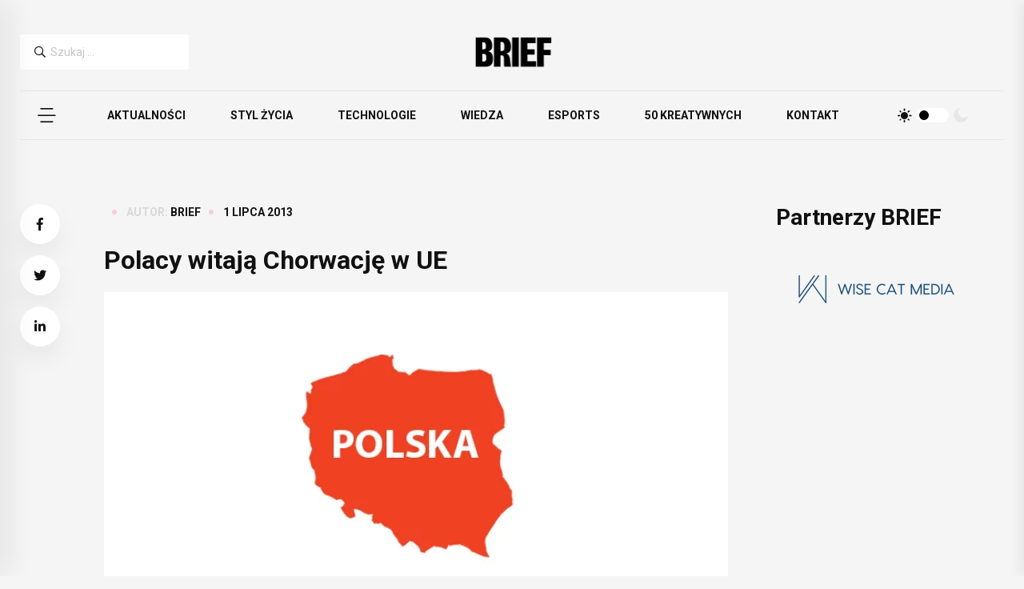

--- FILE ---
content_type: text/html; charset=UTF-8
request_url: https://brief.pl/polacy_witaja_chorwacje_w_ue/
body_size: 13240
content:
<!DOCTYPE html>
<html lang="pl-PL">
<head>
	<meta charset="UTF-8">
	<meta name="viewport" content="width=device-width, initial-scale=1">
	<link rel="profile" href="https://gmpg.org/xfn/11">

	<meta name='robots' content='index, follow, max-image-preview:large, max-snippet:-1, max-video-preview:-1' />
<!-- Znacznik Google (gtag.js) tryb zgody dataLayer dodany przez Site Kit -->
<script id="google_gtagjs-js-consent-mode-data-layer">
window.dataLayer = window.dataLayer || [];function gtag(){dataLayer.push(arguments);}
gtag('consent', 'default', {"ad_personalization":"denied","ad_storage":"denied","ad_user_data":"denied","analytics_storage":"denied","functionality_storage":"denied","security_storage":"denied","personalization_storage":"denied","region":["AT","BE","BG","CH","CY","CZ","DE","DK","EE","ES","FI","FR","GB","GR","HR","HU","IE","IS","IT","LI","LT","LU","LV","MT","NL","NO","PL","PT","RO","SE","SI","SK"],"wait_for_update":500});
window._googlesitekitConsentCategoryMap = {"statistics":["analytics_storage"],"marketing":["ad_storage","ad_user_data","ad_personalization"],"functional":["functionality_storage","security_storage"],"preferences":["personalization_storage"]};
window._googlesitekitConsents = {"ad_personalization":"denied","ad_storage":"denied","ad_user_data":"denied","analytics_storage":"denied","functionality_storage":"denied","security_storage":"denied","personalization_storage":"denied","region":["AT","BE","BG","CH","CY","CZ","DE","DK","EE","ES","FI","FR","GB","GR","HR","HU","IE","IS","IT","LI","LT","LU","LV","MT","NL","NO","PL","PT","RO","SE","SI","SK"],"wait_for_update":500};
</script>
<!-- DataLayer trybu zgody na koniec znacznika Google (gtag.js) dodany przez Site Kit -->

	<!-- This site is optimized with the Yoast SEO plugin v26.7 - https://yoast.com/wordpress/plugins/seo/ -->
	<title>Polacy witają Chorwację w UE - BRIEF</title>
	<link rel="canonical" href="https://brief.pl/polacy_witaja_chorwacje_w_ue/" />
	<meta property="og:locale" content="pl_PL" />
	<meta property="og:type" content="article" />
	<meta property="og:title" content="Polacy witają Chorwację w UE - BRIEF" />
	<meta property="og:description" content="1 lipca br. Chorwacja stała się 28. krajem członkowskim Unii Europejskiej. MSZ zachęca Polaków i obywateli innych krajów do nakręcenia kilkusekundowych filmików, które w zabawny sposób przywitają Chorwację w UE." />
	<meta property="og:url" content="https://brief.pl/polacy_witaja_chorwacje_w_ue/" />
	<meta property="og:site_name" content="BRIEF" />
	<meta property="article:publisher" content="https://www.facebook.com/briefpl/" />
	<meta property="article:published_time" content="2013-07-01T11:27:12+00:00" />
	<meta property="og:image" content="https://brief.pl/wp-content/uploads/2013/07/mapa_i_flaga_POLSKA_big-1.jpg" />
	<meta property="og:image:width" content="720" />
	<meta property="og:image:height" content="336" />
	<meta property="og:image:type" content="image/jpeg" />
	<meta name="author" content="BRIEF" />
	<meta name="twitter:card" content="summary_large_image" />
	<meta name="twitter:creator" content="@BriefPolska" />
	<meta name="twitter:site" content="@BriefPolska" />
	<meta name="twitter:label1" content="Napisane przez" />
	<meta name="twitter:data1" content="BRIEF" />
	<meta name="twitter:label2" content="Szacowany czas czytania" />
	<meta name="twitter:data2" content="1 minuta" />
	<script type="application/ld+json" class="yoast-schema-graph">{"@context":"https://schema.org","@graph":[{"@type":"Article","@id":"https://brief.pl/polacy_witaja_chorwacje_w_ue/#article","isPartOf":{"@id":"https://brief.pl/polacy_witaja_chorwacje_w_ue/"},"author":{"name":"BRIEF","@id":"https://brief.pl/#/schema/person/0e2dba1ef835f81b126153b0a7a2dfcb"},"headline":"Polacy witają Chorwację w UE","datePublished":"2013-07-01T11:27:12+00:00","mainEntityOfPage":{"@id":"https://brief.pl/polacy_witaja_chorwacje_w_ue/"},"wordCount":183,"commentCount":0,"publisher":{"@id":"https://brief.pl/#organization"},"image":{"@id":"https://brief.pl/polacy_witaja_chorwacje_w_ue/#primaryimage"},"thumbnailUrl":"https://brief.pl/wp-content/uploads/2013/07/mapa_i_flaga_POLSKA_big-1.jpg","articleSection":["Inspiracje"],"inLanguage":"pl-PL"},{"@type":"WebPage","@id":"https://brief.pl/polacy_witaja_chorwacje_w_ue/","url":"https://brief.pl/polacy_witaja_chorwacje_w_ue/","name":"Polacy witają Chorwację w UE - BRIEF","isPartOf":{"@id":"https://brief.pl/#website"},"primaryImageOfPage":{"@id":"https://brief.pl/polacy_witaja_chorwacje_w_ue/#primaryimage"},"image":{"@id":"https://brief.pl/polacy_witaja_chorwacje_w_ue/#primaryimage"},"thumbnailUrl":"https://brief.pl/wp-content/uploads/2013/07/mapa_i_flaga_POLSKA_big-1.jpg","datePublished":"2013-07-01T11:27:12+00:00","breadcrumb":{"@id":"https://brief.pl/polacy_witaja_chorwacje_w_ue/#breadcrumb"},"inLanguage":"pl-PL","potentialAction":[{"@type":"ReadAction","target":["https://brief.pl/polacy_witaja_chorwacje_w_ue/"]}]},{"@type":"ImageObject","inLanguage":"pl-PL","@id":"https://brief.pl/polacy_witaja_chorwacje_w_ue/#primaryimage","url":"https://brief.pl/wp-content/uploads/2013/07/mapa_i_flaga_POLSKA_big-1.jpg","contentUrl":"https://brief.pl/wp-content/uploads/2013/07/mapa_i_flaga_POLSKA_big-1.jpg","width":720,"height":336},{"@type":"BreadcrumbList","@id":"https://brief.pl/polacy_witaja_chorwacje_w_ue/#breadcrumb","itemListElement":[{"@type":"ListItem","position":1,"name":"Strona główna","item":"https://brief.pl/"},{"@type":"ListItem","position":2,"name":"Polacy witają Chorwację w UE"}]},{"@type":"WebSite","@id":"https://brief.pl/#website","url":"https://brief.pl/","name":"BRIEF","description":"Pierwsze źródło inspiracji w biznesie","publisher":{"@id":"https://brief.pl/#organization"},"potentialAction":[{"@type":"SearchAction","target":{"@type":"EntryPoint","urlTemplate":"https://brief.pl/?s={search_term_string}"},"query-input":{"@type":"PropertyValueSpecification","valueRequired":true,"valueName":"search_term_string"}}],"inLanguage":"pl-PL"},{"@type":"Organization","@id":"https://brief.pl/#organization","name":"BRIEF","url":"https://brief.pl/","logo":{"@type":"ImageObject","inLanguage":"pl-PL","@id":"https://brief.pl/#/schema/logo/image/","url":"https://brief.pl/wp-content/uploads/2017/04/cropped-brief_logo-e1492700432296.jpg","contentUrl":"https://brief.pl/wp-content/uploads/2017/04/cropped-brief_logo-e1492700432296.jpg","width":299,"height":101,"caption":"BRIEF"},"image":{"@id":"https://brief.pl/#/schema/logo/image/"},"sameAs":["https://www.facebook.com/briefpl/","https://x.com/BriefPolska","https://www.instagram.com/brief.pl/","https://www.linkedin.com/company/briefpl/?originalSubdomain=pl","https://www.youtube.com/user/Briefpl"]},{"@type":"Person","@id":"https://brief.pl/#/schema/person/0e2dba1ef835f81b126153b0a7a2dfcb","name":"BRIEF","image":{"@type":"ImageObject","inLanguage":"pl-PL","@id":"https://brief.pl/#/schema/person/image/","url":"https://secure.gravatar.com/avatar/b0ed1ca1b1d63eee3a6c4c5ea376e5ed250ad79202c6d8623afcb45e2e461e40?s=96&d=mm&r=g","contentUrl":"https://secure.gravatar.com/avatar/b0ed1ca1b1d63eee3a6c4c5ea376e5ed250ad79202c6d8623afcb45e2e461e40?s=96&d=mm&r=g","caption":"BRIEF"},"description":"Brief.pl - jedno z najważniejszych polskich mediów z obszaru marketingu, biznesu i nowych technologii. Wydawca Brief.pl, organizator Rankingu 50 Kreatywnych Ludzi w Biznesie.","url":"https://brief.pl/autor/brief/"}]}</script>
	<!-- / Yoast SEO plugin. -->


<link rel='dns-prefetch' href='//pagead2.googlesyndication.com' />
<link rel='dns-prefetch' href='//www.googletagservices.com' />
<link rel='dns-prefetch' href='//www.googletagmanager.com' />
<link rel="alternate" type="application/rss+xml" title="BRIEF &raquo; Kanał z wpisami" href="https://brief.pl/feed/" />
<link rel="alternate" title="oEmbed (JSON)" type="application/json+oembed" href="https://brief.pl/wp-json/oembed/1.0/embed?url=https%3A%2F%2Fbrief.pl%2Fpolacy_witaja_chorwacje_w_ue%2F" />
<link rel="alternate" title="oEmbed (XML)" type="text/xml+oembed" href="https://brief.pl/wp-json/oembed/1.0/embed?url=https%3A%2F%2Fbrief.pl%2Fpolacy_witaja_chorwacje_w_ue%2F&#038;format=xml" />
<style id='wp-img-auto-sizes-contain-inline-css'>
img:is([sizes=auto i],[sizes^="auto," i]){contain-intrinsic-size:3000px 1500px}
/*# sourceURL=wp-img-auto-sizes-contain-inline-css */
</style>
<link rel='stylesheet' id='dashicons-css' href='https://brief.pl/wp-includes/css/dashicons.min.css?ver=6.9' media='all' />
<link rel='stylesheet' id='post-views-counter-frontend-css' href='https://brief.pl/wp-content/plugins/post-views-counter/css/frontend.css?ver=1.7.0' media='all' />
<style id='wp-block-library-inline-css'>
:root{--wp-block-synced-color:#7a00df;--wp-block-synced-color--rgb:122,0,223;--wp-bound-block-color:var(--wp-block-synced-color);--wp-editor-canvas-background:#ddd;--wp-admin-theme-color:#007cba;--wp-admin-theme-color--rgb:0,124,186;--wp-admin-theme-color-darker-10:#006ba1;--wp-admin-theme-color-darker-10--rgb:0,107,160.5;--wp-admin-theme-color-darker-20:#005a87;--wp-admin-theme-color-darker-20--rgb:0,90,135;--wp-admin-border-width-focus:2px}@media (min-resolution:192dpi){:root{--wp-admin-border-width-focus:1.5px}}.wp-element-button{cursor:pointer}:root .has-very-light-gray-background-color{background-color:#eee}:root .has-very-dark-gray-background-color{background-color:#313131}:root .has-very-light-gray-color{color:#eee}:root .has-very-dark-gray-color{color:#313131}:root .has-vivid-green-cyan-to-vivid-cyan-blue-gradient-background{background:linear-gradient(135deg,#00d084,#0693e3)}:root .has-purple-crush-gradient-background{background:linear-gradient(135deg,#34e2e4,#4721fb 50%,#ab1dfe)}:root .has-hazy-dawn-gradient-background{background:linear-gradient(135deg,#faaca8,#dad0ec)}:root .has-subdued-olive-gradient-background{background:linear-gradient(135deg,#fafae1,#67a671)}:root .has-atomic-cream-gradient-background{background:linear-gradient(135deg,#fdd79a,#004a59)}:root .has-nightshade-gradient-background{background:linear-gradient(135deg,#330968,#31cdcf)}:root .has-midnight-gradient-background{background:linear-gradient(135deg,#020381,#2874fc)}:root{--wp--preset--font-size--normal:16px;--wp--preset--font-size--huge:42px}.has-regular-font-size{font-size:1em}.has-larger-font-size{font-size:2.625em}.has-normal-font-size{font-size:var(--wp--preset--font-size--normal)}.has-huge-font-size{font-size:var(--wp--preset--font-size--huge)}.has-text-align-center{text-align:center}.has-text-align-left{text-align:left}.has-text-align-right{text-align:right}.has-fit-text{white-space:nowrap!important}#end-resizable-editor-section{display:none}.aligncenter{clear:both}.items-justified-left{justify-content:flex-start}.items-justified-center{justify-content:center}.items-justified-right{justify-content:flex-end}.items-justified-space-between{justify-content:space-between}.screen-reader-text{border:0;clip-path:inset(50%);height:1px;margin:-1px;overflow:hidden;padding:0;position:absolute;width:1px;word-wrap:normal!important}.screen-reader-text:focus{background-color:#ddd;clip-path:none;color:#444;display:block;font-size:1em;height:auto;left:5px;line-height:normal;padding:15px 23px 14px;text-decoration:none;top:5px;width:auto;z-index:100000}html :where(.has-border-color){border-style:solid}html :where([style*=border-top-color]){border-top-style:solid}html :where([style*=border-right-color]){border-right-style:solid}html :where([style*=border-bottom-color]){border-bottom-style:solid}html :where([style*=border-left-color]){border-left-style:solid}html :where([style*=border-width]){border-style:solid}html :where([style*=border-top-width]){border-top-style:solid}html :where([style*=border-right-width]){border-right-style:solid}html :where([style*=border-bottom-width]){border-bottom-style:solid}html :where([style*=border-left-width]){border-left-style:solid}html :where(img[class*=wp-image-]){height:auto;max-width:100%}:where(figure){margin:0 0 1em}html :where(.is-position-sticky){--wp-admin--admin-bar--position-offset:var(--wp-admin--admin-bar--height,0px)}@media screen and (max-width:600px){html :where(.is-position-sticky){--wp-admin--admin-bar--position-offset:0px}}

/*# sourceURL=wp-block-library-inline-css */
</style><style id='global-styles-inline-css'>
:root{--wp--preset--aspect-ratio--square: 1;--wp--preset--aspect-ratio--4-3: 4/3;--wp--preset--aspect-ratio--3-4: 3/4;--wp--preset--aspect-ratio--3-2: 3/2;--wp--preset--aspect-ratio--2-3: 2/3;--wp--preset--aspect-ratio--16-9: 16/9;--wp--preset--aspect-ratio--9-16: 9/16;--wp--preset--color--black: #000000;--wp--preset--color--cyan-bluish-gray: #abb8c3;--wp--preset--color--white: #ffffff;--wp--preset--color--pale-pink: #f78da7;--wp--preset--color--vivid-red: #cf2e2e;--wp--preset--color--luminous-vivid-orange: #ff6900;--wp--preset--color--luminous-vivid-amber: #fcb900;--wp--preset--color--light-green-cyan: #7bdcb5;--wp--preset--color--vivid-green-cyan: #00d084;--wp--preset--color--pale-cyan-blue: #8ed1fc;--wp--preset--color--vivid-cyan-blue: #0693e3;--wp--preset--color--vivid-purple: #9b51e0;--wp--preset--gradient--vivid-cyan-blue-to-vivid-purple: linear-gradient(135deg,rgb(6,147,227) 0%,rgb(155,81,224) 100%);--wp--preset--gradient--light-green-cyan-to-vivid-green-cyan: linear-gradient(135deg,rgb(122,220,180) 0%,rgb(0,208,130) 100%);--wp--preset--gradient--luminous-vivid-amber-to-luminous-vivid-orange: linear-gradient(135deg,rgb(252,185,0) 0%,rgb(255,105,0) 100%);--wp--preset--gradient--luminous-vivid-orange-to-vivid-red: linear-gradient(135deg,rgb(255,105,0) 0%,rgb(207,46,46) 100%);--wp--preset--gradient--very-light-gray-to-cyan-bluish-gray: linear-gradient(135deg,rgb(238,238,238) 0%,rgb(169,184,195) 100%);--wp--preset--gradient--cool-to-warm-spectrum: linear-gradient(135deg,rgb(74,234,220) 0%,rgb(151,120,209) 20%,rgb(207,42,186) 40%,rgb(238,44,130) 60%,rgb(251,105,98) 80%,rgb(254,248,76) 100%);--wp--preset--gradient--blush-light-purple: linear-gradient(135deg,rgb(255,206,236) 0%,rgb(152,150,240) 100%);--wp--preset--gradient--blush-bordeaux: linear-gradient(135deg,rgb(254,205,165) 0%,rgb(254,45,45) 50%,rgb(107,0,62) 100%);--wp--preset--gradient--luminous-dusk: linear-gradient(135deg,rgb(255,203,112) 0%,rgb(199,81,192) 50%,rgb(65,88,208) 100%);--wp--preset--gradient--pale-ocean: linear-gradient(135deg,rgb(255,245,203) 0%,rgb(182,227,212) 50%,rgb(51,167,181) 100%);--wp--preset--gradient--electric-grass: linear-gradient(135deg,rgb(202,248,128) 0%,rgb(113,206,126) 100%);--wp--preset--gradient--midnight: linear-gradient(135deg,rgb(2,3,129) 0%,rgb(40,116,252) 100%);--wp--preset--font-size--small: 13px;--wp--preset--font-size--medium: 20px;--wp--preset--font-size--large: 36px;--wp--preset--font-size--x-large: 42px;--wp--preset--spacing--20: 0.44rem;--wp--preset--spacing--30: 0.67rem;--wp--preset--spacing--40: 1rem;--wp--preset--spacing--50: 1.5rem;--wp--preset--spacing--60: 2.25rem;--wp--preset--spacing--70: 3.38rem;--wp--preset--spacing--80: 5.06rem;--wp--preset--shadow--natural: 6px 6px 9px rgba(0, 0, 0, 0.2);--wp--preset--shadow--deep: 12px 12px 50px rgba(0, 0, 0, 0.4);--wp--preset--shadow--sharp: 6px 6px 0px rgba(0, 0, 0, 0.2);--wp--preset--shadow--outlined: 6px 6px 0px -3px rgb(255, 255, 255), 6px 6px rgb(0, 0, 0);--wp--preset--shadow--crisp: 6px 6px 0px rgb(0, 0, 0);}:where(.is-layout-flex){gap: 0.5em;}:where(.is-layout-grid){gap: 0.5em;}body .is-layout-flex{display: flex;}.is-layout-flex{flex-wrap: wrap;align-items: center;}.is-layout-flex > :is(*, div){margin: 0;}body .is-layout-grid{display: grid;}.is-layout-grid > :is(*, div){margin: 0;}:where(.wp-block-columns.is-layout-flex){gap: 2em;}:where(.wp-block-columns.is-layout-grid){gap: 2em;}:where(.wp-block-post-template.is-layout-flex){gap: 1.25em;}:where(.wp-block-post-template.is-layout-grid){gap: 1.25em;}.has-black-color{color: var(--wp--preset--color--black) !important;}.has-cyan-bluish-gray-color{color: var(--wp--preset--color--cyan-bluish-gray) !important;}.has-white-color{color: var(--wp--preset--color--white) !important;}.has-pale-pink-color{color: var(--wp--preset--color--pale-pink) !important;}.has-vivid-red-color{color: var(--wp--preset--color--vivid-red) !important;}.has-luminous-vivid-orange-color{color: var(--wp--preset--color--luminous-vivid-orange) !important;}.has-luminous-vivid-amber-color{color: var(--wp--preset--color--luminous-vivid-amber) !important;}.has-light-green-cyan-color{color: var(--wp--preset--color--light-green-cyan) !important;}.has-vivid-green-cyan-color{color: var(--wp--preset--color--vivid-green-cyan) !important;}.has-pale-cyan-blue-color{color: var(--wp--preset--color--pale-cyan-blue) !important;}.has-vivid-cyan-blue-color{color: var(--wp--preset--color--vivid-cyan-blue) !important;}.has-vivid-purple-color{color: var(--wp--preset--color--vivid-purple) !important;}.has-black-background-color{background-color: var(--wp--preset--color--black) !important;}.has-cyan-bluish-gray-background-color{background-color: var(--wp--preset--color--cyan-bluish-gray) !important;}.has-white-background-color{background-color: var(--wp--preset--color--white) !important;}.has-pale-pink-background-color{background-color: var(--wp--preset--color--pale-pink) !important;}.has-vivid-red-background-color{background-color: var(--wp--preset--color--vivid-red) !important;}.has-luminous-vivid-orange-background-color{background-color: var(--wp--preset--color--luminous-vivid-orange) !important;}.has-luminous-vivid-amber-background-color{background-color: var(--wp--preset--color--luminous-vivid-amber) !important;}.has-light-green-cyan-background-color{background-color: var(--wp--preset--color--light-green-cyan) !important;}.has-vivid-green-cyan-background-color{background-color: var(--wp--preset--color--vivid-green-cyan) !important;}.has-pale-cyan-blue-background-color{background-color: var(--wp--preset--color--pale-cyan-blue) !important;}.has-vivid-cyan-blue-background-color{background-color: var(--wp--preset--color--vivid-cyan-blue) !important;}.has-vivid-purple-background-color{background-color: var(--wp--preset--color--vivid-purple) !important;}.has-black-border-color{border-color: var(--wp--preset--color--black) !important;}.has-cyan-bluish-gray-border-color{border-color: var(--wp--preset--color--cyan-bluish-gray) !important;}.has-white-border-color{border-color: var(--wp--preset--color--white) !important;}.has-pale-pink-border-color{border-color: var(--wp--preset--color--pale-pink) !important;}.has-vivid-red-border-color{border-color: var(--wp--preset--color--vivid-red) !important;}.has-luminous-vivid-orange-border-color{border-color: var(--wp--preset--color--luminous-vivid-orange) !important;}.has-luminous-vivid-amber-border-color{border-color: var(--wp--preset--color--luminous-vivid-amber) !important;}.has-light-green-cyan-border-color{border-color: var(--wp--preset--color--light-green-cyan) !important;}.has-vivid-green-cyan-border-color{border-color: var(--wp--preset--color--vivid-green-cyan) !important;}.has-pale-cyan-blue-border-color{border-color: var(--wp--preset--color--pale-cyan-blue) !important;}.has-vivid-cyan-blue-border-color{border-color: var(--wp--preset--color--vivid-cyan-blue) !important;}.has-vivid-purple-border-color{border-color: var(--wp--preset--color--vivid-purple) !important;}.has-vivid-cyan-blue-to-vivid-purple-gradient-background{background: var(--wp--preset--gradient--vivid-cyan-blue-to-vivid-purple) !important;}.has-light-green-cyan-to-vivid-green-cyan-gradient-background{background: var(--wp--preset--gradient--light-green-cyan-to-vivid-green-cyan) !important;}.has-luminous-vivid-amber-to-luminous-vivid-orange-gradient-background{background: var(--wp--preset--gradient--luminous-vivid-amber-to-luminous-vivid-orange) !important;}.has-luminous-vivid-orange-to-vivid-red-gradient-background{background: var(--wp--preset--gradient--luminous-vivid-orange-to-vivid-red) !important;}.has-very-light-gray-to-cyan-bluish-gray-gradient-background{background: var(--wp--preset--gradient--very-light-gray-to-cyan-bluish-gray) !important;}.has-cool-to-warm-spectrum-gradient-background{background: var(--wp--preset--gradient--cool-to-warm-spectrum) !important;}.has-blush-light-purple-gradient-background{background: var(--wp--preset--gradient--blush-light-purple) !important;}.has-blush-bordeaux-gradient-background{background: var(--wp--preset--gradient--blush-bordeaux) !important;}.has-luminous-dusk-gradient-background{background: var(--wp--preset--gradient--luminous-dusk) !important;}.has-pale-ocean-gradient-background{background: var(--wp--preset--gradient--pale-ocean) !important;}.has-electric-grass-gradient-background{background: var(--wp--preset--gradient--electric-grass) !important;}.has-midnight-gradient-background{background: var(--wp--preset--gradient--midnight) !important;}.has-small-font-size{font-size: var(--wp--preset--font-size--small) !important;}.has-medium-font-size{font-size: var(--wp--preset--font-size--medium) !important;}.has-large-font-size{font-size: var(--wp--preset--font-size--large) !important;}.has-x-large-font-size{font-size: var(--wp--preset--font-size--x-large) !important;}
/*# sourceURL=global-styles-inline-css */
</style>

<style id='classic-theme-styles-inline-css'>
/*! This file is auto-generated */
.wp-block-button__link{color:#fff;background-color:#32373c;border-radius:9999px;box-shadow:none;text-decoration:none;padding:calc(.667em + 2px) calc(1.333em + 2px);font-size:1.125em}.wp-block-file__button{background:#32373c;color:#fff;text-decoration:none}
/*# sourceURL=/wp-includes/css/classic-themes.min.css */
</style>
<link rel='stylesheet' id='wp-components-css' href='https://brief.pl/wp-includes/css/dist/components/style.min.css?ver=6.9' media='all' />
<link rel='stylesheet' id='wp-preferences-css' href='https://brief.pl/wp-includes/css/dist/preferences/style.min.css?ver=6.9' media='all' />
<link rel='stylesheet' id='wp-block-editor-css' href='https://brief.pl/wp-includes/css/dist/block-editor/style.min.css?ver=6.9' media='all' />
<link rel='stylesheet' id='popup-maker-block-library-style-css' href='https://brief.pl/wp-content/plugins/popup-maker/dist/packages/block-library-style.css?ver=dbea705cfafe089d65f1' media='all' />
<link rel='stylesheet' id='animate.min-1-css' href='https://brief.pl/wp-content/themes/brief/assets/css/animate.min.css?ver=1704783100' media='all' />
<link rel='stylesheet' id='bootstrap.min-2-css' href='https://brief.pl/wp-content/themes/brief/assets/css/bootstrap.min.css?ver=1704783100' media='all' />
<link rel='stylesheet' id='flaticon-3-css' href='https://brief.pl/wp-content/themes/brief/assets/css/flaticon.css?ver=1704783100' media='all' />
<link rel='stylesheet' id='fontawesome-all.min-4-css' href='https://brief.pl/wp-content/themes/brief/assets/css/fontawesome-all.min.css?ver=1704783100' media='all' />
<link rel='stylesheet' id='imageRevealHover-5-css' href='https://brief.pl/wp-content/themes/brief/assets/css/imageRevealHover.css?ver=1704783100' media='all' />
<link rel='stylesheet' id='magnific-popup-6-css' href='https://brief.pl/wp-content/themes/brief/assets/css/magnific-popup.css?ver=1704783100' media='all' />
<link rel='stylesheet' id='main-7-css' href='https://brief.pl/wp-content/themes/brief/assets/css/main.css?ver=1704783100' media='all' />
<link rel='stylesheet' id='slick-8-css' href='https://brief.pl/wp-content/themes/brief/assets/css/slick.css?ver=1704783100' media='all' />
<link rel='stylesheet' id='spacing-9-css' href='https://brief.pl/wp-content/themes/brief/assets/css/spacing.css?ver=1704783100' media='all' />
<link rel='stylesheet' id='swiper-bundle-10-css' href='https://brief.pl/wp-content/themes/brief/assets/css/swiper-bundle.css?ver=1704783100' media='all' />
<link rel='stylesheet' id='_breakpoints-11-css' href='https://brief.pl/wp-content/themes/brief/assets/css/utils/_breakpoints.css?ver=1769173774' media='all' />
<link rel='stylesheet' id='_colors-12-css' href='https://brief.pl/wp-content/themes/brief/assets/css/utils/_colors.css?ver=1769173774' media='all' />
<link rel='stylesheet' id='_index-13-css' href='https://brief.pl/wp-content/themes/brief/assets/css/utils/_index.css?ver=1769173774' media='all' />
<link rel='stylesheet' id='_mixins-14-css' href='https://brief.pl/wp-content/themes/brief/assets/css/utils/_mixins.css?ver=1769173774' media='all' />
<link rel='stylesheet' id='_typography-15-css' href='https://brief.pl/wp-content/themes/brief/assets/css/utils/_typography.css?ver=1769173774' media='all' />
<link rel='stylesheet' id='bootstrap-css' href='https://brief.pl/wp-content/themes/brief/assets/css/bootstrap.min.css?ver=1' media='all' />
<link rel='stylesheet' id='animate-css' href='https://brief.pl/wp-content/themes/brief/assets/css/animate.min.css?ver=1' media='all' />
<link rel='stylesheet' id='magnific-popup-css' href='https://brief.pl/wp-content/themes/brief/assets/css/magnific-popup.css?ver=1' media='all' />
<link rel='stylesheet' id='font-awesome-css' href='https://brief.pl/wp-content/themes/brief/assets/css/fontawesome-all.min.css?ver=1' media='all' />
<link rel='stylesheet' id='image-reveal-css' href='https://brief.pl/wp-content/themes/brief/assets/css/imageRevealHover.css?ver=1' media='all' />
<link rel='stylesheet' id='swiper-css' href='https://brief.pl/wp-content/themes/brief/assets/css/swiper-bundle.css?ver=1' media='all' />
<link rel='stylesheet' id='flaticon-css' href='https://brief.pl/wp-content/themes/brief/assets/css/flaticon.css?ver=1' media='all' />
<link rel='stylesheet' id='slick-css' href='https://brief.pl/wp-content/themes/brief/assets/css/slick.css?ver=1' media='all' />
<link rel='stylesheet' id='spacing-css' href='https://brief.pl/wp-content/themes/brief/assets/css/spacing.css?ver=1' media='all' />
<link rel='stylesheet' id='brief-main-css-css' href='https://brief.pl/wp-content/themes/brief/assets/css/main.css?ver=1' media='all' />
<link rel='stylesheet' id='brief-main-scss-css' href='https://brief.pl/wp-content/themes/brief/assets/scss/main.scss?ver=1' media='all' />
<link rel='stylesheet' id='breakpoints-scss-css' href='https://brief.pl/wp-content/themes/brief/assets/scss/utils/_breakpoints.scss?ver=1' media='all' />
<link rel='stylesheet' id='colors-scss-css' href='https://brief.pl/wp-content/themes/brief/assets/scss/utils/_colors.scss?ver=1' media='all' />
<link rel='stylesheet' id='index-scss-css' href='https://brief.pl/wp-content/themes/brief/assets/scss/utils/_index.scss?ver=1' media='all' />
<link rel='stylesheet' id='mixins-scss-css' href='https://brief.pl/wp-content/themes/brief/assets/scss/utils/_mixins.scss?ver=1' media='all' />
<link rel='stylesheet' id='root-scss-css' href='https://brief.pl/wp-content/themes/brief/assets/scss/utils/_root.scss?ver=1' media='all' />
<link rel='stylesheet' id='typo-scss-css' href='https://brief.pl/wp-content/themes/brief/assets/scss/utils/_typography.scss?ver=1' media='all' />
<link rel='stylesheet' id='brief-style-css' href='https://brief.pl/wp-content/themes/brief/style.css?ver=1.0.0' media='all' />
<script src="https://brief.pl/wp-includes/js/jquery/jquery.min.js?ver=3.7.1" id="jquery-core-js"></script>
<script src="https://brief.pl/wp-includes/js/jquery/jquery-migrate.min.js?ver=3.4.1" id="jquery-migrate-js"></script>

<!-- Fragment znacznika Google (gtag.js) dodany przez Site Kit -->
<!-- Fragment Google Analytics dodany przez Site Kit -->
<script src="https://www.googletagmanager.com/gtag/js?id=GT-KVNWN4J" id="google_gtagjs-js" async></script>
<script id="google_gtagjs-js-after">
window.dataLayer = window.dataLayer || [];function gtag(){dataLayer.push(arguments);}
gtag("set","linker",{"domains":["brief.pl"]});
gtag("js", new Date());
gtag("set", "developer_id.dZTNiMT", true);
gtag("config", "GT-KVNWN4J", {"googlesitekit_post_type":"post","googlesitekit_post_date":"20130701","googlesitekit_post_author":"BRIEF"});
//# sourceURL=google_gtagjs-js-after
</script>
<link rel="https://api.w.org/" href="https://brief.pl/wp-json/" /><link rel="alternate" title="JSON" type="application/json" href="https://brief.pl/wp-json/wp/v2/posts/7638" /><link rel="EditURI" type="application/rsd+xml" title="RSD" href="https://brief.pl/xmlrpc.php?rsd" />
<meta name="generator" content="WordPress 6.9" />
<link rel='shortlink' href='https://brief.pl/?p=7638' />
<meta name="generator" content="Site Kit by Google 1.170.0" />
    <style>
    .ai-edited-notice {
        margin-top: 2em;
        padding: 1em;
        background-color: #f0f4f8;
        border-left: 4px solid #0073aa;
        font-size: 0.95em;
        display: flex;
        align-items: center;
        gap: 0.6em;
        border-radius: 4px;
        max-width: 600px;
    }
    .ai-edited-notice img {
        display: inline-block;
    }
    .ai-edited-notice span {
        display: inline-block;
        color: #333;
        font-style: italic;
    }
    </style>
    
<!-- Znaczniki meta Google AdSense dodane przez Site Kit -->
<meta name="google-adsense-platform-account" content="ca-host-pub-2644536267352236">
<meta name="google-adsense-platform-domain" content="sitekit.withgoogle.com">
<!-- Zakończ dodawanie meta znaczników Google AdSense przez Site Kit -->

<!-- Fragment Google AdSense dodany przez Site Kit -->
<script async src="https://pagead2.googlesyndication.com/pagead/js/adsbygoogle.js?client=ca-pub-3788926194266871&amp;host=ca-host-pub-2644536267352236" crossorigin="anonymous"></script>

<!-- Zakończ fragment Google AdSense dodany przez Site Kit -->
<link rel="icon" href="https://brief.pl/wp-content/uploads/2024/01/cropped-2-32x32.webp" sizes="32x32" />
<link rel="icon" href="https://brief.pl/wp-content/uploads/2024/01/cropped-2-192x192.webp" sizes="192x192" />
<link rel="apple-touch-icon" href="https://brief.pl/wp-content/uploads/2024/01/cropped-2-180x180.webp" />
<meta name="msapplication-TileImage" content="https://brief.pl/wp-content/uploads/2024/01/cropped-2-270x270.webp" />
		<style id="wp-custom-css">
			body {
	background-color: #f5f5f5;
}

.page {
	margin: 0;
}

blockquote{
	text-align:left;
	padding: 40px 30px 40px;
}

p{
	font-size:18px !important;
}

@media (max-width: 600px) {
.slider__marquee {
	
}
	.header__top{
		display:none;
	}
	.user 
	{display:none !important;
	}
	.header-cart{
		display:none!important;
	}
}

.featured__thumb{
	width:44px;
	height:44px;
}

.featured__post{
	margin:0;
}
.slider__marquee{
	margin:10px 0 0;
}

.marquee_text{
	text-align:center;
	padding: 25% 0 0 0;
}
blockquote {
	margin:40px 1.5em 40px 1.5em;
}

@media (max-width: 600px) {
.marquee_text {
	display:none;
}
.marquee_mode {
	display:none;
	}}		</style>
		<link rel='stylesheet' id='glg-photobox-style-css' href='https://brief.pl/wp-content/plugins/gallery-lightbox-slider/css/photobox/photobox.min.css?ver=1.0.0.41' media='' />
</head>

<!-- preloader -->
<div id="preloader">
		<div id="loading-center">
				<div id="loading-center-absolute">
						<div class="object" id="object_one"></div>
						<div class="object" id="object_two"></div>
						<div class="object" id="object_three"></div>
				</div>
		</div>
</div>
<!-- preloader-end -->

<!-- Scroll-top -->
<button class="scroll__top scroll-to-target" data-target="html">
		<i class="fas fa-angle-up"></i>
</button>
<!-- Scroll-top-end-->

<!-- header-area -->
<header>
		<div class="header__top">
				<div class="container">
						<div class="row align-items-center">
								<div class="col-lg-4 col-md-6 col-sm-6 order-2 order-lg-0">
										<div class="header__top-search">
											<form role="search" method="get" class="search-form" action="https://brief.pl/">
				<label>
					<span class="screen-reader-text">Szukaj:</span>
					<input type="search" class="search-field" placeholder="Szukaj &hellip;" value="" name="s" />
				</label>
				<input type="submit" class="search-submit" value="Szukaj" />
			</form>										</div>
								</div>
								<div class="col-lg-4 col-md-3 order-0 order-lg-2 d-none d-md-block">
										<div class="header__top-logo logo text-lg-center">
																							        
										        <a href="https://brief.pl/" title="BRIEF" rel="home">

										            <img src="https://brief.pl/wp-content/uploads/2024/01/logo-brief-dark.webp" alt="BRIEF" class="logo-dark" />
										    												</a>
												<a href="https://brief.pl/" class="logo-light">
													<img src="https://brief.pl/wp-content/uploads/2024/01/logo-brief-white.webp" alt = "BRIEF.PL" class="white_logo_class">												</a>
										</div>
								</div>
								<!--<div class="col-lg-4 col-md-3 col-sm-6 order-3 d-none d-sm-block">
										<div class="header__top-right">
												<ul class="list-wrap">
														<li class="news-btn"><a href="#newsletter" class="btn"><span class="btn-text">Zapisz się</span></a></li>
												</ul>
										</div> -->
								</div>
						</div>
				</div>
		</div>
		<div id="header-fixed-height"></div>
		<div id="sticky-header" class="tg-header__area">
				<div class="container">
						<div class="row">
								<div class="col-12">
										<div class="tgmenu__wrap">
												<nav class="tgmenu__nav">
														<div class="logo d-block d-md-none">
															<a href="https://brief.pl/" class="custom-logo-link" rel="home"><img width="880" height="400" src="https://brief.pl/wp-content/uploads/2024/01/logo-brief-dark.webp" class="custom-logo" alt="BRIEF" decoding="async" fetchpriority="high" srcset="https://brief.pl/wp-content/uploads/2024/01/logo-brief-dark.webp 880w, https://brief.pl/wp-content/uploads/2024/01/logo-brief-dark-300x136.webp 300w, https://brief.pl/wp-content/uploads/2024/01/logo-brief-dark-768x349.webp 768w" sizes="(max-width: 880px) 100vw, 880px" /></a>
																
																													</div>
														<div class="offcanvas-toggle">
																<a href="#"><i class="flaticon-menu-bar"></i></a>
														</div>
														<div class="tgmenu__navbar-wrap tgmenu__main-menu d-none d-lg-flex">
																<ul class="navigation">
																	<nav id="site-navigation" class="main-navigation">
																		<button class="menu-toggle" aria-controls="primary-menu" aria-expanded="false">Primary Menu</button>
																		<div class="menu-main-navigation-container"><ul id="primary-menu" class="menu"><li id="menu-item-157" class="menu-item menu-item-type-taxonomy menu-item-object-category menu-item-157"><a href="https://brief.pl/kategorie/aktualnosci/">Aktualności</a></li>
<li id="menu-item-164" class="menu-item menu-item-type-taxonomy menu-item-object-category menu-item-164"><a href="https://brief.pl/kategorie/styl-zycia/">Styl życia</a></li>
<li id="menu-item-169" class="menu-item menu-item-type-taxonomy menu-item-object-category menu-item-169"><a href="https://brief.pl/kategorie/technologie/">Technologie</a></li>
<li id="menu-item-174" class="menu-item menu-item-type-taxonomy menu-item-object-category menu-item-174"><a href="https://brief.pl/kategorie/wiedza/">Wiedza</a></li>
<li id="menu-item-1801975" class="menu-item menu-item-type-taxonomy menu-item-object-category menu-item-1801975"><a href="https://brief.pl/kategorie/esports/">Esports</a></li>
<li id="menu-item-1416100" class="menu-have-icon menu-icon-type-custom-icon menu-item menu-item-type-custom menu-item-object-custom menu-item-1416100"><a href="https://brief.pl/kreatywni">50 Kreatywnych</a></li>
<li id="menu-item-1783171" class="menu-item menu-item-type-post_type menu-item-object-page menu-item-1783171"><a href="https://brief.pl/kontakt/">Kontakt</a></li>
</ul></div>																	</nav>
														</div>
														<div class="tgmenu__action">
																<ul class="list-wrap">
																		<li class="mode-switcher">
																				<nav class="switcher__tab">
																						<span class="switcher__btn light-mode"><i class="flaticon-sun"></i></span>
																						<span class="switcher__mode"></span>
																						<span class="switcher__btn dark-mode"><i class="flaticon-moon"></i></span>
																				</nav>
																		</li>
																		<!-- <li class="user"><a href="#"><i class="far fa-user"></i></a></li>
																		<li class="header-cart"><a href="#"><i class="far fa-shopping-basket"></i></a></li> -->
																</ul>
														</div>
												</nav>
												<div class="mobile-nav-toggler"><i class="fas fa-bars"></i></div>
										</div>
										<!-- Mobile Menu  -->
										<div class="tgmobile__menu">
												<nav class="tgmobile__menu-box">
														<div class="close-btn"><i class="fas fa-times"></i></div>
														<div class="nav-logo">
																															
																<a href="https://brief.pl/" title="BRIEF" rel="home">

																		<img src="https://brief.pl/wp-content/uploads/2024/01/logo-brief-dark.webp" alt="BRIEF" class="logo-dark" />
																												</a>
														<a href="https://brief.pl/" class="logo-light">
															<img src="https://brief.pl/wp-content/uploads/2024/01/logo-brief-white.webp" alt = "BRIEF.PL" class="white_logo_class">														</a>
														</div>
														<div class="tgmobile__search">
															<form role="search" method="get" class="search-form" action="https://brief.pl/">
				<label>
					<span class="screen-reader-text">Szukaj:</span>
					<input type="search" class="search-field" placeholder="Szukaj &hellip;" value="" name="s" />
				</label>
				<input type="submit" class="search-submit" value="Szukaj" />
			</form>														</div>
														<div class="tgmobile">
															<div class="offCanvas__menu-container">
																<ul class="offCanvas__menu list-wrap-mobile">
																	<li class="offCanvas__menu-item"><a href="https://brief.pl/kategorie/aktualnosci/" class="offCanvas__menu-link"><span class="offCanvas__icon">→</span><span class="offCanvas__text">Aktualności</span></a></li></li>
<li class="offCanvas__menu-item"><a href="https://brief.pl/kategorie/styl-zycia/" class="offCanvas__menu-link"><span class="offCanvas__icon">→</span><span class="offCanvas__text">Styl życia</span></a></li></li>
<li class="offCanvas__menu-item"><a href="https://brief.pl/kategorie/technologie/" class="offCanvas__menu-link"><span class="offCanvas__icon">→</span><span class="offCanvas__text">Technologie</span></a></li></li>
<li class="offCanvas__menu-item"><a href="https://brief.pl/kategorie/wiedza/" class="offCanvas__menu-link"><span class="offCanvas__icon">→</span><span class="offCanvas__text">Wiedza</span></a></li></li>
<li class="offCanvas__menu-item"><a href="https://brief.pl/kategorie/esports/" class="offCanvas__menu-link"><span class="offCanvas__icon">→</span><span class="offCanvas__text">Esports</span></a></li></li>
<li class="offCanvas__menu-item"><a href="https://brief.pl/kreatywni" class="offCanvas__menu-link"><span class="offCanvas__icon">→</span><span class="offCanvas__text">50 Kreatywnych</span></a></li></li>
<li class="offCanvas__menu-item"><a href="https://brief.pl/kontakt/" class="offCanvas__menu-link"><span class="offCanvas__icon">→</span><span class="offCanvas__text">Kontakt</span></a></li></li>
																</ul>
															</div>

														</div>
														<div class="social-links">
																<ul class="list-wrap">
																	<li><a href="https://www.facebook.com/briefpl/"><i class="fab fa-facebook-f"></i></a></li>
																	<li><a href="https://twitter.com/briefpolska"><i class="fab fa-twitter"></i></a></li>
																	<li><a href="https://www.linkedin.com/company/briefpl/"><i class="fab fa-linkedin-in"></i></a></li>
																	<li><a href="https://www.youtube.com/user/Briefpl"><i class="fab fa-youtube"></i></a></li>
																</ul>
														</div>
												</nav>
										</div>
										<div class="tgmobile__menu-backdrop"></div>
										<!-- End Mobile Menu -->

								</div>

						</div>

				</div>
		</div>



		<!-- <div class="container">
		    <div class="row">
		        <div class="col-2">
		            <div class="marquee_text">Piszą dla nas</div>
		        </div>
		        <div class="col-10">
		            <div class="slider__marquee clearfix">
		                <div class="marquee_mode">
		                    <h6 class="item" style="text-align:center;">
		                        Brak wiadomości do wyświetlenia.		                    </h6>
		                </div>
		            </div>
		        </div>
		    </div>
		</div>
-->



<!-- offCanvas-area -->
<div class="offCanvas__wrap">
<div class="offCanvas__body">
		<div class="offCanvas__toggle"><i class="flaticon-addition"></i></div>
		<div class="offCanvas__content">

				<!-- Logo -->
				<div class="offCanvas__logo logo">
														<a href="https://brief.pl/" title="BRIEF" rel="home" class="logo-dark">
										<img src="https://brief.pl/wp-content/uploads/2024/01/logo-brief-dark.webp" alt="BRIEF">
								</a>
						
						<a href="https://brief.pl/" class="logo-light">
								<img src="https://brief.pl/wp-content/uploads/2024/01/logo-brief-white.webp" alt="BRIEF.PL" class="white_logo_class">						</a>
				</div>

				<!-- Intro text -->
				<p>BRIEF dociera do polskich firm i ich pracowników – do wszystkich tych, którzy poszukują inspiracji w biznesie i oczekują informacji o ludziach, trendach i ideach.</p>

				<!-- Kategorie -->
				<ul class="offCanvas__menu list-wrap" style="margin-top: 30px;">
						<li class="offCanvas__menu-item"><a href="https://brief.pl/kategorie/aktualnosci/" class="offCanvas__menu-link"><i class="far fa-long-arrow-right"></i> <span>Aktualności</span></a></li></li>
<li class="offCanvas__menu-item"><a href="https://brief.pl/kategorie/styl-zycia/" class="offCanvas__menu-link"><i class="far fa-long-arrow-right"></i> <span>Styl życia</span></a></li></li>
<li class="offCanvas__menu-item"><a href="https://brief.pl/kategorie/technologie/" class="offCanvas__menu-link"><i class="far fa-long-arrow-right"></i> <span>Technologie</span></a></li></li>
<li class="offCanvas__menu-item"><a href="https://brief.pl/kategorie/wiedza/" class="offCanvas__menu-link"><i class="far fa-long-arrow-right"></i> <span>Wiedza</span></a></li></li>
				</ul>

		</div>

		<!-- Kontakt -->
		<div class="offCanvas__contact" style="margin-top: 40px;">
				<h4 class="title">Skontaktuj się z nami</h4>
				<ul class="offCanvas__contact-list list-wrap">
						<li><i class="fas fa-envelope-open"></i><a href="mailto:redakcja@brief.pl">redakcja@brief.pl</a></li>
				</ul>
				<ul class="offCanvas__social list-wrap">
						<li><a href="https://www.facebook.com/briefpl/"><i class="fab fa-facebook-f"></i></a></li>
						<li><a href="https://twitter.com/briefpolska"><i class="fab fa-twitter"></i></a></li>
						<li><a href="https://www.linkedin.com/company/briefpl/"><i class="fab fa-linkedin-in"></i></a></li>
						<li><a href="https://www.youtube.com/user/Briefpl"><i class="fab fa-youtube"></i></a></li>
				</ul>
		</div>
</div>
</div>
<div class="offCanvas__overlay"></div>
<!-- offCanvas-area-end -->



</header>
<!-- header-area-end -->

<body class="wp-singular post-template-default single single-post postid-7638 single-format-standard wp-custom-logo wp-theme-brief">

	<main id="primary" class="site-main">

														
<article id="post-7638" class="post-7638 post type-post status-publish format-standard has-post-thumbnail hentry category-inspiracje">

	<!-- blog-details-area -->
	<section class="blog-details-area pt-80 pb-100">
			<div class="container">
					<div class="row justify-content-center">
							<div class="col-lg-1">
									<div class="blog-details-social">
											<ul class="list-wrap">
												<li><a href="https://www.facebook.com/sharer/sharer.php?u=https://brief.pl/polacy_witaja_chorwacje_w_ue/&text=Polacy witają Chorwację w UE"><i class="fab fa-facebook-f"></i></a></li>
												<li><a href="http://twitter.com/share?url=https://brief.pl/polacy_witaja_chorwacje_w_ue/&text=Polacy witają Chorwację w UE"><i class="fab fa-twitter"></i></a></li>
												<li><a href="https://www.linkedin.com/shareArticle?url=https://brief.pl/polacy_witaja_chorwacje_w_ue/&title=Polacy witają Chorwację w UE"><i class="fab fa-linkedin-in"></i></a></li>

											</ul>
									</div>
							</div>
							<div class="col-xl-8 col-lg-7">
									<div class="blog-details-wrap">
											<ul class="tgbanner__content-meta list-wrap">
													<li class="category"></li>
													<li><span class="by">Autor: </span> BRIEF</h5></li>
													<li>1 lipca 2013</li>
											</ul>
											<h2 class="title">
												<h1 class="entry-title">Polacy witają Chorwację w UE</h1>																							</h2>
											<div class="blog-details-thumb">
												<div class="post-thumbnail-wrapper"><img width="640" height="299" src="https://brief.pl/wp-content/uploads/2013/07/mapa_i_flaga_POLSKA_big-1.jpg" class="img-fluid wp-post-image" alt="" decoding="async" srcset="https://brief.pl/wp-content/uploads/2013/07/mapa_i_flaga_POLSKA_big-1.jpg 720w, https://brief.pl/wp-content/uploads/2013/07/mapa_i_flaga_POLSKA_big-1-300x140.jpg 300w" sizes="(max-width: 640px) 100vw, 640px" /></div>
											</div>
											<div class="blog-details-content">
												<div class"pretext">
													<p><strong>1 lipca br. Chorwacja stała się 28. krajem członkowskim Unii Europejskiej. MSZ zachęca Polaków i obywateli innych krajów do nakręcenia kilkusekundowych filmików, które w zabawny sposób przywitają Chorwację w UE.</strong></p>
												</div>

												<p>Traktat akcesyjny podpisano w czasie, gdy Polska sprawowała prezydencję w Radzie UE. Z tej okazji Komisja Europejska &ndash; Przedstawicielstwo w Polsce i Ministerstwo Spraw Zagranicznych RP organizują kampanię &#8222;Chorwacja Welcome To EU&#8221;.</p>
<p>Na potrzeby kampanii został stworzony serwis internetowy: <a href="http://www.chorwacjawelcometo.eu/" target="_blank">ChorwacjaWelcomeTo.eu</a>. Na tej stronie użytkownicy do 7 lipca mogą umieścić swoje powitalne filmy nakręcone za pomocą kom&oacute;rek, aparat&oacute;w fotograficznych lub popularnych aplikacji mobilnych.</p>
<p>Serwis internetowy jest zintegrowany z mediami społecznościowymi (Facebook, Google +, Twitter), w kt&oacute;rych użytkownicy mogą udostępniać oraz &bdquo;polubić&rdquo; dodane filmy. Osoby, kt&oacute;re będą chciały wziąć udział w akcji, mogą skorzystać też z aplikacji na Facebooku <a href="https://apps.facebook.com/chorwacjawelcometoeu/" target="_blank">https://apps.facebook.com/chorwacjawelcometoeu</a>.</p>
<p>Akcji &#8222;Chorwacja Welcome To EU&#8221; towarzyszy spot zachęcający Polak&oacute;w do tworzenia witających Chorwację filmik&oacute;w oraz seria kr&oacute;tkich film&oacute;w inspiracyjnych, opartych na gagach wykorzystujących motyw machania na powitanie.</p>
<p>Kampanię opracowały i realizują studia: Cyber Kids on real i Rex White.</p>
<p>::</p>
<p><em>Źr&oacute;dło: <a href="http://www.msz.gov.pl/pl/aktualnosci/" target="_blank">MSZ</a></em></p>
											</div>
											<div class="blog-details-bottom">
													<div class="row align-items-baseline">
															<div class="col-xl-6 col-md-7">
																	<div class="blog-details-tags">
																			<ul class="list-wrap mb-0">
																					<li><a href="/kategorie/styl-zycia/">Styl życia</a></li>
																					<li><a href="/kategorie/technologie/">Technologie</a></li>
																					<li><a href="/kategorie/wiedza/">Wiedza</a></li>
																			</ul>
																	</div>
															</div>
															<div class="col-xl-6 col-md-5">
																	<div class="blog-details-share">
																			<h6 class="share-title">Udostępnij:</h6>
																			<ul class="list-wrap mb-0">
																					<li><a href="https://www.facebook.com/sharer/sharer.php?u=https://brief.pl/polacy_witaja_chorwacje_w_ue/&text=Polacy witają Chorwację w UE"><i class="fab fa-facebook-f"></i></a></li>
																					<li><a href="http://twitter.com/share?url=https://brief.pl/polacy_witaja_chorwacje_w_ue/&text=Polacy witają Chorwację w UE"><i class="fab fa-twitter"></i></a></li>
																					<li><a href="https://www.linkedin.com/shareArticle?url=https://brief.pl/polacy_witaja_chorwacje_w_ue/&title=Polacy witają Chorwację w UE"><i class="fab fa-linkedin-in"></i></a></li>
																			</ul>
																	</div>
															</div>
													</div>
											</div>
											<div class="blog-avatar-wrap">
													<div class="blog-avatar-img">
														<a href="">
															<img alt='' src='https://secure.gravatar.com/avatar/b0ed1ca1b1d63eee3a6c4c5ea376e5ed250ad79202c6d8623afcb45e2e461e40?s=96&#038;d=mm&#038;r=g' srcset='https://secure.gravatar.com/avatar/b0ed1ca1b1d63eee3a6c4c5ea376e5ed250ad79202c6d8623afcb45e2e461e40?s=192&#038;d=mm&#038;r=g 2x' class='avatar avatar-96 photo' height='96' width='96' decoding='async'/>														</a>
													</div>
													<div class="blog-avatar-content">
														<p>
															Brief.pl - jedno z najważniejszych polskich mediów z obszaru marketingu, biznesu i nowych technologii. Wydawca Brief.pl, organizator Rankingu 50 Kreatywnych Ludzi w Biznesie.														</p>
														<h5 class="name">
															BRIEF														</h5>
													</div>
											</div>
											<div class="blog-prev-next-posts">
													<div class="row">
															<div class="col-xl-6 col-lg-8 col-md-6">
																	<div class="pn-post-item">
																			<div class="content">
																					<span>Poprzedni</span>
																					<h5 class="title tgcommon__hover">&laquo; <a href="https://brief.pl/agito_bez_prezesa/" rel="prev">Agito bez prezesa</a></h5>
																			</div>
																	</div>
															</div>
															<div class="col-xl-6 col-lg-8 col-md-6">
																	<div class="pn-post-item next-post">
																			<div class="content">
																					<span>Następny</span>
																					<h5 class="title tgcommon__hover"><a href="https://brief.pl/sortowanie_odpadow_jak_robia_to_inni/" rel="next">Sortowanie odpadów – jak robią to inni?</a> &raquo;</h5>
																			</div>
																	</div>
															</div>
													</div>
											</div>
									</div>
							</div>
							<div class="col-xl-3 col-lg-4 col-md-6">
									<aside class="blog-sidebar">
											
<aside id="secondary" class="widget-area">
	<section id="text-2" class="widget widget_text">			<div class="textwidget"><h3>Partnerzy BRIEF</h3>
</div>
		</section><section id="media_image-4" class="widget widget_media_image"><a href="https://wisecatmedia.pl"><img width="250" height="98" src="https://brief.pl/wp-content/uploads/2019/12/color_logo_transparent.png" class="image wp-image-1684170  attachment-full size-full" alt="" style="max-width: 100%; height: auto;" decoding="async" /></a></section></aside><!-- #secondary -->
									</aside>
							</div>
					</div>
			</div>
	</section>
	<!-- blog-details-area-end -->

</article><!-- #post-7638 -->



	</main><!-- #main -->


	<footer id="colophon" class="site-footer footer-area black-bg">
		<div class="container">
				<div class="footer__top-wrap">

				</div>
				<div class="footer__logo-wrap">
						<div class="row align-items-center">
								<div class="col-lg-3 col-md-4">
										<div class="footer__logo logo">
											<img src="https://brief.pl/wp-content/uploads/2024/01/logo-brief-white.webp" alt = "BRIEF.PL" class="white_logo_class">										</div>
								</div>
								<div class="col-lg-9 col-md-8">
										<div class="footer__social">
												<ul class="list-wrap">
														<li><a href="https://www.facebook.com/briefpl/"><i class="fab fa-facebook-f"></i> Facebook <span>46K</span></a></li>
														<li><a href="https://www.linkedin.com/company/briefpl/"><i class="fab fa-linkedin"></i> Linkedin <span>12K</span></a></li>
														<li><a href="https://twitter.com/briefpolska"><i class="fab fa-twitter"></i> Twitter <span>5,5K</span></a></li>
														<li><a href="https://www.youtube.com/user/Briefpl"><i class="fab fa-youtube"></i> Youtube <span>2K</span></a></li>
												</ul>
										</div>
								</div>
						</div>
				</div>
				<div class="footer__copyright">
						<div class="row">
								<div class="col-lg-6">
										<div class="copyright__text">
												<p>CREATED BY <a href="https://wisecat.media">WISE CAT MEDIA</a> - 2024</p>
										</div>
								</div>
								<div class="col-lg-6">
										<div class="copyright__menu">
												<ul class="list-wrap">
														<li><a href="/kontakt/">Kontakt</a></li>
														<li><a href="/polityka-prywatnosci/">Polityka prywatności</a></li>
												</ul>
										</div>
								</div>
						</div>
				</div>
		</div>
	</footer><!-- #colophon -->
</div><!-- #page -->

<script type="speculationrules">
{"prefetch":[{"source":"document","where":{"and":[{"href_matches":"/*"},{"not":{"href_matches":["/wp-*.php","/wp-admin/*","/wp-content/uploads/*","/wp-content/*","/wp-content/plugins/*","/wp-content/themes/brief/*","/*\\?(.+)"]}},{"not":{"selector_matches":"a[rel~=\"nofollow\"]"}},{"not":{"selector_matches":".no-prefetch, .no-prefetch a"}}]},"eagerness":"conservative"}]}
</script>
<!-- wp_footer --><script src="https://brief.pl/wp-content/themes/brief/js/navigation.js?ver=1.0.0" id="brief-navigation-js"></script>
<script src="https://brief.pl/wp-content/themes/brief/assets/js/bootstrap.min.js?ver=1" id="bootstrap-js"></script>
<script src="https://brief.pl/wp-content/themes/brief/assets/js/isotope.pkgd.min.js?ver=1" id="isotope-js"></script>
<script src="https://brief.pl/wp-includes/js/imagesloaded.min.js?ver=5.0.0" id="imagesloaded-js"></script>
<script src="https://brief.pl/wp-content/themes/brief/assets/js/jquery.magnific-popup.min.js?ver=1" id="magnific-popup-js"></script>
<script src="https://brief.pl/wp-content/themes/brief/assets/js/jquery.marquee.min.js?ver=1" id="marquee-js"></script>
<script src="https://brief.pl/wp-content/themes/brief/assets/js/imageRevealHover.js?ver=1" id="image-reveal-js"></script>
<script src="https://brief.pl/wp-content/themes/brief/assets/js/swiper-bundle.js?ver=1" id="swiper-js"></script>
<script src="https://brief.pl/wp-content/themes/brief/assets/js/TweenMax.min.js?ver=1" id="TweenMax-js"></script>
<script src="https://brief.pl/wp-content/themes/brief/assets/js/slick.min.js?ver=1" id="slick-js"></script>
<script src="https://brief.pl/wp-content/themes/brief/assets/js/ajax-form.js?ver=1" id="ajax-js"></script>
<script src="https://brief.pl/wp-content/themes/brief/assets/js/wow.min.js?ver=1" id="wow-js"></script>
<script src="https://brief.pl/wp-content/themes/brief/assets/js/main.js?ver=1" id="main-js"></script>
<script src="https://pagead2.googlesyndication.com/pagead/js/adsbygoogle.js?client=ca-pub-3788926194266871" id="adsbygoogle-js"></script>
<script src="https://www.googletagservices.com/tag/js/gpt.js" id="gpt-js"></script>
<script src="https://brief.pl/wp-content/plugins/google-site-kit/dist/assets/js/googlesitekit-consent-mode-bc2e26cfa69fcd4a8261.js" id="googlesitekit-consent-mode-js"></script>
<script id="wp-consent-api-js-extra">
var consent_api = {"consent_type":"","waitfor_consent_hook":"","cookie_expiration":"30","cookie_prefix":"wp_consent","services":[]};
//# sourceURL=wp-consent-api-js-extra
</script>
<script src="https://brief.pl/wp-content/plugins/wp-consent-api/assets/js/wp-consent-api.min.js?ver=2.0.0" id="wp-consent-api-js"></script>
<script src="https://brief.pl/wp-content/plugins/gallery-lightbox-slider/js/jquery/photobox/jquery.photobox.min.js?ver=1.0.0.41" id="glg-photobox-js"></script>

<!--[if lt IE 9]><link rel="stylesheet" href="https://brief.pl/wp-content/plugins/gallery-lightbox-slider '/css/photobox/photobox.ie.css'.'"><![endif]-->

<style type="text/css">
#pbOverlay { background:rgba(0,0,0,.90)  none repeat scroll 0% 0% !important; }
	.gallery-caption, .blocks-gallery-item figcaption { display: none !important; }	.pbWrapper > img{display: inline;}
	#pbThumbsToggler {display: none !important;}
</style>

<script type="text/javascript">// <![CDATA[
jQuery(document).ready(function($) {
	/* START --- Gallery Lightbox Lite --- */
	
    function escapeHtml(unsafe) {
        return unsafe
            .replace(/&/g, "&amp;")
            .replace(/</g, "&lt;")
            .replace(/>/g, "&gt;")
            .replace(/"/g, "&quot;")
            .replace(/'/g, "&#039;");
    }
	/* Gutenberg Adaptive */
	$('.blocks-gallery-item, .wp-block-image').each(function(i) {

		var $blck = $(this).find('img'),
		$isSrc = $blck.attr('src');

		if (! $blck.closest('a').length) {
			$blck.wrap('<a class="glg-a-custom-wrap" href="'+$isSrc+'"></a>');
		}
		else {
			$blck.closest('a').addClass('glg-a-custom-wrap');
		}

        /* Sanitize */
        if (typeof $blck.attr('alt') !== 'undefined' && $blck.attr('alt') !== '') {
            $blck.attr('alt', escapeHtml($blck.attr('alt')));
        }

	});

	
	/* Initialize!
	.glg-a-custom-wrap (Block Gallery)
	.carousel-item:not(".bx-clone") > a:not(".icp_custom_link") (Image Carousel)
	.gallery-item > dt > a (Native Gallery) */
	$('.gallery, .ghozylab-gallery, .wp-block-gallery')
		.photobox('.carousel-item > a:not(".icp_custom_link"),a.glg-a-custom-wrap, .gallery-item > dt > a, .gallery-item > div > a',{
			autoplay: true,
			time: 3000,
			thumbs: true,
			counter: ''
		}, callback);
		function callback(){
		};

});

/* END --- Gallery Lightbox Lite --- */

// ]]></script>


    
</body>
</html>


--- FILE ---
content_type: text/html; charset=utf-8
request_url: https://www.google.com/recaptcha/api2/aframe
body_size: 266
content:
<!DOCTYPE HTML><html><head><meta http-equiv="content-type" content="text/html; charset=UTF-8"></head><body><script nonce="QCWAfXsheGF6Cz7as27bow">/** Anti-fraud and anti-abuse applications only. See google.com/recaptcha */ try{var clients={'sodar':'https://pagead2.googlesyndication.com/pagead/sodar?'};window.addEventListener("message",function(a){try{if(a.source===window.parent){var b=JSON.parse(a.data);var c=clients[b['id']];if(c){var d=document.createElement('img');d.src=c+b['params']+'&rc='+(localStorage.getItem("rc::a")?sessionStorage.getItem("rc::b"):"");window.document.body.appendChild(d);sessionStorage.setItem("rc::e",parseInt(sessionStorage.getItem("rc::e")||0)+1);localStorage.setItem("rc::h",'1769270799264');}}}catch(b){}});window.parent.postMessage("_grecaptcha_ready", "*");}catch(b){}</script></body></html>